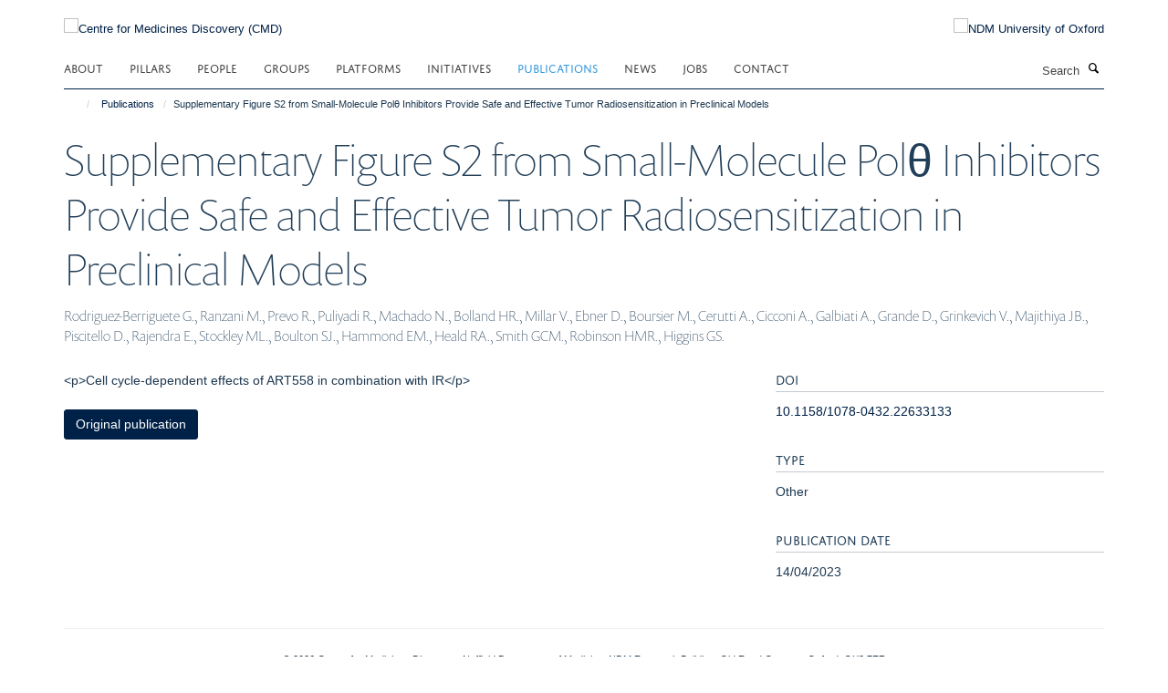

--- FILE ---
content_type: text/html;charset=utf-8
request_url: https://www.cmd.ox.ac.uk/publications/1338244?39a82c04-f22c-11f0-be52-c7bc867cde1e
body_size: 10853
content:
<!doctype html>
<html xmlns="http://www.w3.org/1999/xhtml" lang="en" xml:lang="en">

    <head><base href="https://www.cmd.ox.ac.uk/publications/1338244/" />
        <meta charset="utf-8" />
        <meta name="viewport" content="width=device-width, initial-scale=1.0" />
        <meta name="apple-mobile-web-app-capable" content="yes" />
        <meta name="apple-mobile-web-app-title" content="Haiku" />
        
        <meta http-equiv="Content-Type" content="text/html; charset=utf-8" /><meta name="citation_title" content="Supplementary Figure S2 from Small-Molecule Polθ Inhibitors Provide Safe and Effective Tumor Radiosensitization in Preclinical Models" /><meta name="citation_author" content="Rodriguez-Berriguete G." /><meta name="citation_author" content="Ranzani M." /><meta name="citation_author" content="Prevo R." /><meta name="citation_author" content="Puliyadi R." /><meta name="citation_author" content="Machado N." /><meta name="citation_author" content="Bolland HR." /><meta name="citation_author" content="Millar V." /><meta name="citation_author" content="Ebner D." /><meta name="citation_author" content="Boursier M." /><meta name="citation_author" content="Cerutti A." /><meta name="citation_author" content="Cicconi A." /><meta name="citation_author" content="Galbiati A." /><meta name="citation_author" content="Grande D." /><meta name="citation_author" content="Grinkevich V." /><meta name="citation_author" content="Majithiya JB." /><meta name="citation_author" content="Piscitello D." /><meta name="citation_author" content="Rajendra E." /><meta name="citation_author" content="Stockley ML." /><meta name="citation_author" content="Boulton SJ." /><meta name="citation_author" content="Hammond EM." /><meta name="citation_author" content="Heald RA." /><meta name="citation_author" content="Smith GCM." /><meta name="citation_author" content="Robinson HMR." /><meta name="citation_author" content="Higgins GS." /><meta name="citation_publication_date" content="2023/04/14" /><meta content="&lt;p&gt;Cell cycle-dependent effects of ART558 in combination with IR&lt;/p&gt;" name="description" /><meta name="og:title" content="Supplementary Figure S2 from Small-Molecule Polθ Inhibitors Provide Safe and Effective Tumor Radiosensitization in Preclinical Models" /><meta name="og:description" content="&lt;p&gt;Cell cycle-dependent effects of ART558 in combination with IR&lt;/p&gt;" /><meta name="og:url" content="https://www.cmd.ox.ac.uk/publications/1338244" /><meta name="twitter:card" content="summary" /><meta name="twitter:title" content="Supplementary Figure S2 from Small-Molecule Polθ Inhibitors Provide Safe and Effective Tumor Radiosensitization in Preclinical Models" /><meta name="twitter:description" content="&lt;p&gt;Cell cycle-dependent effects of ART558 in combination with IR&lt;/p&gt;" /><meta name="generator" content="Plone - http://plone.org" /><meta itemprop="url" content="https://www.cmd.ox.ac.uk/publications/1338244" /><title>Supplementary Figure S2 from Small-Molecule Polθ Inhibitors Provide Safe and Effective Tumor Radiosensitization in Preclinical Models — Centre for Medicines Discovery (CMD)</title>
        
        
        
        
        
    <link rel="stylesheet" type="text/css" media="screen" href="https://www.cmd.ox.ac.uk/portal_css/Turnkey%20Theme/resourcecollective.cookielawcookielaw-cachekey-0a53b8033fd417362620582049553eb6.css" /><link rel="stylesheet" type="text/css" href="https://www.cmd.ox.ac.uk/portal_css/Turnkey%20Theme/themebootstrapcssselect2-cachekey-fe38ed02afd6652bc46c7aee0a943132.css" /><link rel="stylesheet" type="text/css" href="https://www.cmd.ox.ac.uk/portal_css/Turnkey%20Theme/themebootstrapcssmagnific.popup-cachekey-ecf2f640bafc920090722a7e691203e7.css" /><link rel="stylesheet" type="text/css" media="screen" href="https://www.cmd.ox.ac.uk/portal_css/Turnkey%20Theme/resourcecollective.covercsscover-cachekey-64693a87f019764ca63bad722b6a5b23.css" /><link rel="stylesheet" type="text/css" media="screen" href="https://www.cmd.ox.ac.uk/portal_css/Turnkey%20Theme/resourcehaiku.coveroverlays-cachekey-4f3168ea4761398c7a6f086e853eeee4.css" /><link rel="stylesheet" type="text/css" href="https://www.cmd.ox.ac.uk/portal_css/Turnkey%20Theme/resourcehaiku.coverhaiku.chooser-cachekey-2274148526dcf5d9663c6d52e65bc6c7.css" /><link rel="stylesheet" type="text/css" href="https://www.cmd.ox.ac.uk/portal_css/Turnkey%20Theme/resourcehaiku.widgets.imagehaiku.image.widget-cachekey-8f3be0e5c6e6536d3884f5033425c388.css" /><link rel="stylesheet" type="text/css" media="screen" href="https://www.cmd.ox.ac.uk/++resource++haiku.core.vendor/prism.min.css" /><link rel="canonical" href="https://www.cmd.ox.ac.uk/publications/1338244" /><link rel="search" href="https://www.cmd.ox.ac.uk/@@search" title="Search this site" /><link rel="shortcut icon" type="image/x-icon" href="https://www.cmd.ox.ac.uk/images/site-logos/favicon_16x16?v=5f7aa6a6-f22b-11f0-be52-c7bc867cde1e" /><link rel="apple-touch-icon" href="https://www.cmd.ox.ac.uk/images/site-logos/favicon_apple?v=5f7aa6a7-f22b-11f0-be52-c7bc867cde1e" /><script type="text/javascript" src="https://www.cmd.ox.ac.uk/portal_javascripts/Turnkey%20Theme/resourcecollective.cookielawcookielaw_disabler-cachekey-244a25f96d58648c5048ed56801beaca.js"></script><script type="text/javascript" src="https://www.cmd.ox.ac.uk/portal_javascripts/Turnkey%20Theme/themebootstrapjsvendorrespond-cachekey-bf3b07c54f3009851fb24780ca3bb22b.js"></script><script type="text/javascript" src="https://www.cmd.ox.ac.uk/portal_javascripts/Turnkey%20Theme/resourceplone.app.jquery-cachekey-a53115d21ccce2a4ee863bc07b89cc6a.js"></script><script type="text/javascript" src="https://www.cmd.ox.ac.uk/portal_javascripts/Turnkey%20Theme/++theme++bootstrap/js/vendor/bootstrap.js"></script><script type="text/javascript" src="https://www.cmd.ox.ac.uk/portal_javascripts/Turnkey%20Theme/themebootstrapjspluginsvendorjquery.trunk8-cachekey-944e7fa155469521641d44349434bebd.js"></script><script type="text/javascript" src="https://www.cmd.ox.ac.uk/portal_javascripts/Turnkey%20Theme/plone_javascript_variables-cachekey-41997a4a502a012ba44d3a8251f38ed4.js"></script><script type="text/javascript" src="https://www.cmd.ox.ac.uk/portal_javascripts/Turnkey%20Theme/resourceplone.app.jquerytools-cachekey-aa3c0e6029a409eff7c96e97ae38adb3.js"></script><script type="text/javascript" src="https://www.cmd.ox.ac.uk/portal_javascripts/Turnkey%20Theme/mark_special_links-cachekey-97216f063a619cbc120f622740677b49.js"></script><script type="text/javascript" src="https://www.cmd.ox.ac.uk/portal_javascripts/Turnkey%20Theme/resourceplone.app.discussion.javascriptscomments-cachekey-e17323b9b886807c729ceecf74febd23.js"></script><script type="text/javascript" src="https://www.cmd.ox.ac.uk/portal_javascripts/Turnkey%20Theme/themebootstrapjspluginsvendorselect2-cachekey-e4216e85f05a28dcb9a8b0e38ca0921a.js"></script><script type="text/javascript" src="https://www.cmd.ox.ac.uk/portal_javascripts/Turnkey%20Theme/++theme++bootstrap/js/plugins/vendor/jquery.html5-placeholder-shim.js"></script><script type="text/javascript" src="https://www.cmd.ox.ac.uk/portal_javascripts/Turnkey%20Theme/++theme++bootstrap/js/vendor/hammer.js"></script><script type="text/javascript" src="https://www.cmd.ox.ac.uk/portal_javascripts/Turnkey%20Theme/themebootstrapjspluginshaikujquery.navigation-portlets-cachekey-51ff07703ad49cf18958552c18aa15e5.js"></script><script type="text/javascript" src="https://www.cmd.ox.ac.uk/portal_javascripts/Turnkey%20Theme/themebootstrapjspluginsvendormasonry-cachekey-d24f3a713ed81d1180ab87fc4ad3cd00.js"></script><script type="text/javascript" src="https://www.cmd.ox.ac.uk/portal_javascripts/Turnkey%20Theme/themebootstrapjspluginsvendorimagesloaded-cachekey-6dbeace593c2d11845059ff136cac24c.js"></script><script type="text/javascript" src="https://www.cmd.ox.ac.uk/portal_javascripts/Turnkey%20Theme/++theme++bootstrap/js/plugins/vendor/jquery.lazysizes.js"></script><script type="text/javascript" src="https://www.cmd.ox.ac.uk/portal_javascripts/Turnkey%20Theme/++theme++bootstrap/js/plugins/vendor/jquery.magnific.popup.js"></script><script type="text/javascript" src="https://www.cmd.ox.ac.uk/portal_javascripts/Turnkey%20Theme/themebootstrapjspluginsvendorjquery.toc-cachekey-cbedf3a7a369f56479093ce5de76506f.js"></script><script type="text/javascript" src="https://www.cmd.ox.ac.uk/portal_javascripts/Turnkey%20Theme/++theme++bootstrap/js/turnkey-various.js"></script><script type="text/javascript" src="https://www.cmd.ox.ac.uk/portal_javascripts/Turnkey%20Theme/resourcecollective.coverjsmain-cachekey-a2bd673430302a5ca4b649db0b2ad69f.js"></script><script type="text/javascript" src="https://www.cmd.ox.ac.uk/portal_javascripts/Turnkey%20Theme/resourcehaiku.mmenu.jsjquery.mmenu.all.min-cachekey-ca446907811e2aaeafd8575c485af030.js"></script><script type="text/javascript" src="https://www.cmd.ox.ac.uk/portal_javascripts/Turnkey%20Theme/resourcecollective.cookielawcookielaw_banner-cachekey-b026154b83572007f049acd644bf5c4c.js"></script><script type="text/javascript">
        jQuery(function($){
            if (typeof($.datepicker) != "undefined"){
              $.datepicker.setDefaults(
                jQuery.extend($.datepicker.regional[''],
                {dateFormat: 'mm/dd/yy'}));
            }
        });
        </script><script async="" src="https://www.googletagmanager.com/gtag/js?id=G-WT1PE9M5NB"></script><script>
  window.dataLayer = window.dataLayer || [];
  function gtag(){dataLayer.push(arguments);}
  gtag('js', new Date());

  gtag('config', 'G-WT1PE9M5NB');
</script><script async="" src="https://www.googletagmanager.com/gtag/js?id=G-NSJXGNKPXE"></script><script>
window.dataLayer = window.dataLayer || [];
function gtag(){dataLayer.push(arguments);}
gtag('js', new Date());
gtag('config', 'G-NSJXGNKPXE');
</script>
    <link href="https://www.cmd.ox.ac.uk/++theme++sublime-oxy-blue/screen.css" rel="stylesheet" />
  
    <link href="https://www.cmd.ox.ac.uk/++theme++sublime-oxy-blue/style.css" rel="stylesheet" />
  <style type="text/css" class="extra-css" id="global-extra-css">@import url("https://tools.ndm.ox.ac.uk/haiku_css/general.css");
@import url("https://data.cmd.ox.ac.uk/files/haiku.css");</style></head>

    <body class="template-view portaltype-publication site-Plone section-publications subsection-1338244 userrole-anonymous no-toolbar mount-047" dir="ltr"><div id="cookienotification">

    <div class="container">
    
        <div class="row">
        
            <div class="col-md-12">
                <h2>
                    Cookies on this website
                </h2>
                
            </div>
        
            <div class="col-md-12">
                <p>
                    We use cookies to ensure that we give you the best experience on our website. If you click 'Accept all cookies' we'll assume that you are happy to receive all cookies and you won't see this message again. If you click 'Reject all non-essential cookies' only necessary cookies providing core functionality such as security, network management, and accessibility will be enabled. Click 'Find out more' for information on how to change your cookie settings.
                </p>
                
            </div>
    
            <div class="col-md-12">
                <a class="btn btn-success cookie-continue" href="https://www.cmd.ox.ac.uk/@@enable-cookies?&amp;came_from=https://www.cmd.ox.ac.uk/publications/1338244">Accept all cookies</a>
                <a class="btn btn-danger cookie-disable" href="https://www.cmd.ox.ac.uk/@@disable-cookies?came_from=https://www.cmd.ox.ac.uk/publications/1338244">Reject all non-essential cookies</a>
                <a class="btn btn-info cookie-more" href="https://www.cmd.ox.ac.uk/cookies">Find out more</a>
            </div> 
            
        </div>
    
    </div>
     
</div><div id="site-wrapper" class="container-fluid">

            <div class="modal fade" id="modal" tabindex="-1" role="dialog" aria-hidden="true"></div>

            

            

            <div id="site-header" class="container">

                <div id="site-status"></div>

                

                <header class="row">
                    <div class="col-xs-10 col-sm-6">
                        <a id="primary-logo" title="Centre for Medicines Discovery (CMD)" href="https://www.cmd.ox.ac.uk"><img src="https://www.cmd.ox.ac.uk/images/site-logos/cmd_logo.png" alt="Centre for Medicines Discovery (CMD)" /></a>
                    </div>
                    <div class="col-sm-6 hidden-xs">
                        <div class="heading-spaced">
                            <div id="site__secondary-logo">
                                
        <a href="http://www.ndm.ox.ac.uk" title="NDM University of Oxford" target="_blank" rel="noopener"><img src="https://www.cmd.ox.ac.uk/images/site-logos/ndm-oxford-logo" alt="NDM University of Oxford" class="img-responsive logo-secondary" /></a>
    
                            </div>
                            <div id="site-actions">

        <ul class="list-unstyled list-inline text-right">
    
            
    
            
                
                    <li id="siteaction-sitemap">
                        <a href="https://www.cmd.ox.ac.uk/sitemap" title="" accesskey="3">Site Map</a>
                    </li>
                
            
            
                
                    <li id="siteaction-accessibility">
                        <a href="https://www.cmd.ox.ac.uk/accessibility" title="" accesskey="0">Accessibility</a>
                    </li>
                
            
            
                
                    <li id="siteaction-cookie-policy">
                        <a href="https://www.cmd.ox.ac.uk/cookies" title="" accesskey="">Cookies</a>
                    </li>
                
            
            
                
                    <li id="siteaction-contact-us">
                        <a href="https://www.cmd.ox.ac.uk/about/contact-us" title="" accesskey="">Contact us</a>
                    </li>
                
            
            
                
                    <li id="siteaction-login">
                        <a href="https://www.cmd.ox.ac.uk/Shibboleth.sso/Login?target=https://www.cmd.ox.ac.uk/shibboleth_loggedin?came_from=https://www.cmd.ox.ac.uk/publications/1338244" title="" accesskey="">Log in</a>
                    </li>
                
            
    
        </ul>
    </div>
                        </div>
                    </div>
                    <div class="col-xs-2 visible-xs">
                        <a href="#mmenu" role="button" class="btn btn-default" aria-label="Toggle menu">
                            <i class="glyphicon glyphicon-menu"></i>
                        </a>
                    </div>
                </header>

                <nav role="navigation">
                    <div class="row">
                        <div class="col-sm-10">
                            <div id="site-bar" class="collapse navbar-collapse">

	    <ul class="nav navbar-nav">

            

	            <li class="dropdown" id="portaltab-about">
	                <a href="https://www.cmd.ox.ac.uk/about" title="" data-toggle="" data-hover="dropdown">About</a>
                    <ul class="dropdown-menu" role="menu">
                        
                            <li>
                                <a href="https://www.cmd.ox.ac.uk/about/about-us" title="">About us</a>
                            </li>
                        
                        
                            <li>
                                <a href="https://www.cmd.ox.ac.uk/about/andme" title="">ANDME</a>
                            </li>
                        
                    </ul>
	            </li>

            
            

	            <li class="dropdown" id="portaltab-pillars">
	                <a href="https://www.cmd.ox.ac.uk/pillars" title="" data-toggle="">Pillars</a>
                    
	            </li>

            
            

	            <li class="dropdown" id="portaltab-people">
	                <a href="https://www.cmd.ox.ac.uk/people" title="" data-toggle="">People</a>
                    
	            </li>

            
            

	            <li class="dropdown" id="portaltab-groups">
	                <a href="https://www.cmd.ox.ac.uk/groups" title="" data-toggle="">Groups</a>
                    
	            </li>

            
            

	            <li class="dropdown" id="portaltab-platforms">
	                <a href="https://www.cmd.ox.ac.uk/platforms" title="" data-toggle="">Platforms</a>
                    
	            </li>

            
            

	            <li class="dropdown" id="portaltab-initiatives">
	                <a href="https://www.cmd.ox.ac.uk/initiatives" title="" data-toggle="">Initiatives</a>
                    
	            </li>

            
            

	            <li class="dropdown active" id="portaltab-publications">
	                <a href="https://www.cmd.ox.ac.uk/publications" title="" data-toggle="">Publications</a>
                    
	            </li>

            
            

	            <li class="dropdown" id="portaltab-news">
	                <a href="https://www.cmd.ox.ac.uk/news" title="" data-toggle="">News</a>
                    
	            </li>

            
            

	            <li class="dropdown" id="portaltab-jobs">
	                <a href="https://www.cmd.ox.ac.uk/jobs" title="" data-toggle="">Jobs</a>
                    
	            </li>

            
            

	            <li class="dropdown" id="portaltab-contact">
	                <a href="https://www.cmd.ox.ac.uk/contact" title="" data-toggle="">Contact</a>
                    
	            </li>

            

            

	    </ul>

    </div>
                        </div>
                        <div class="col-sm-2">
                            <form action="https://www.cmd.ox.ac.uk/@@search" id="site-search" class="form-inline" role="form">
                                <div class="input-group">
                                    <label class="sr-only" for="SearchableText">Search</label>
                                    <input type="text" class="form-control" name="SearchableText" id="SearchableText" placeholder="Search" />
                                    <span class="input-group-btn">
                                        <button class="btn" type="submit" aria-label="Search"><i class="glyphicon-search"></i></button>
                                    </span>
                                </div>
                            </form>
                        </div>
                    </div>
                </nav>

                <div class="container">
                    <div class="row">
                        <div class="col-md-12">
                            <ol class="breadcrumb" id="site-breadcrumbs"><li><a title="Home" href="https://www.cmd.ox.ac.uk"><span class="glyphicon glyphicon-home"></span></a></li><li><a href="https://www.cmd.ox.ac.uk/publications">Publications</a></li><li class="active">Supplementary Figure S2 from Small-Molecule Polθ Inhibitors Provide Safe and Effective Tumor Radiosensitization in Preclinical Models</li></ol>
                        </div>
                    </div>
                </div>

            </div>

            <div id="content" class="container ">

                            

                            

            

        <div itemscope="" itemtype="http://schema.org/Thing">

            <meta itemprop="url" content="https://www.cmd.ox.ac.uk/publications/1338244" />

            
                <div id="above-page-header">
    

</div>
            

            
                
                
                    
                        <div class="page-header">
                            <div class="row">
                                    
                                <div class="col-xs-12 col-sm-12">
                                    
                                    
                                        <h1>
                                            <span itemprop="name">Supplementary Figure S2 from Small-Molecule Polθ Inhibitors Provide Safe and Effective Tumor Radiosensitization in Preclinical Models</span>
                                            <small>
                                                
                                            </small>
                                        </h1>
                                    
                                    
                                    
                    <div id="below-page-title">
</div>
                    <h5 style="margin:10px 0">Rodriguez-Berriguete G., Ranzani M., Prevo R., Puliyadi R., Machado N., Bolland HR., Millar V., Ebner D., Boursier M., Cerutti A., Cicconi A., Galbiati A., Grande D., Grinkevich V., Majithiya JB., Piscitello D., Rajendra E., Stockley ML., Boulton SJ., Hammond EM., Heald RA., Smith GCM., Robinson HMR., Higgins GS.</h5>
                
                                    
                                </div>
                                    
                                
                                            
                            </div>
                        </div>
                    
                    
                    
                    
                 
            

            
                <div id="below-page-header"></div>
            

            
                <div id="above-page-content"></div>
            

            
                <div class="row">
        
                    <div id="site-content" class="col-sm-8">

                        

                            
                                
                            

                            
                                
                            

                            
                                
                                    
                                
                            
            
                            <div class="row">
                                <div id="site-content-body" class="col-sm-12">
            
                                    
                
                    
                    
                    <div class="row">
                        <div class="col-sm-4">
                            
                        </div>
                        <div class="col-sm-12">
                           <p style="margin-top:0">&lt;p&gt;Cell cycle-dependent effects of ART558 in combination with IR&lt;/p&gt;</p>
                        </div>
                    </div>
                
                                    
                                </div>
            
                                
            
                            </div>
            
                            
                    <p>
                        
                        <a role="button" title="Original publication" class="btn btn-default" target="_blank" rel="noopener" href="http://doi.org/10.1158/1078-0432.22633133">Original publication</a>
                        
                    </p>

                    
                
                        
        
                    </div>
        
                    <div class="site-sidebar col-sm-4">
        
                        <div id="aside-page-content"></div>
              
                        

                    
                        <h5 class="publication-lead">DOI</h5>
                        <p>
                            <a href="http://doi.org/10.1158/1078-0432.22633133" target="_blank" rel="noopener">10.1158/1078-0432.22633133</a>
                        </p>
                    

                    
                        <h5 class="publication-lead">Type</h5>
                        <p>Other</p>
                    

                    

                    

                    

                    

                    
                        <h5 class="publication-lead">Publication Date</h5>
                        <p>14/04/2023</p>
                    

                    

                    

                    

                    

                    

                
        
                    </div>
        
                </div>
            

            
                <div id="below-page-content"></div>
            
            
        </div>

    

        
                        </div>

            <footer id="site-footer" class="container" itemscope="" itemtype="http://schema.org/WPFooter">
        <hr />
        





    <div class="row" style="margin-bottom:20px">

        <div class="col-md-4">
            
        </div>

        <div class="col-md-8">
            
                <div id="site-copyright">
                    ©
                    2026
                    Centre for Medicines Discovery, Nuffield Department of Medicine, NDM Research Building, Old Road Campus, Oxford, OX3 7FZ
                </div>
            
            
                <ul id="footer-nav" class="list-inline">
                    
                        <li>
                            <a href=" /sitemap" rel="noopener">Sitemap </a>
                        </li>
                    
                    
                        <li>
                            <a href=" /cookies" rel="noopener">Cookies </a>
                        </li>
                    
                    
                        <li>
                            <a href=" http://www.ox.ac.uk/legal" target="_blank" rel="noopener">Copyright </a>
                        </li>
                    
                    
                        <li>
                            <a href=" /accessibility" rel="noopener">Accessibility </a>
                        </li>
                    
                    
                        <li>
                            <a href=" /data-privacy-policy" rel="noopener">Privacy Policy </a>
                        </li>
                    
                    
                        <li>
                            <a href=" https://compliance.admin.ox.ac.uk/submit-foi" target="_blank" rel="noopener">Freedom of Information </a>
                        </li>
                    
                    
                        <li>
                            <a href=" https://unioxfordnexus.sharepoint.com/sites/CLME-CentreforMedicinesDiscovery" target="_blank" rel="noopener">CMD SharePoint </a>
                        </li>
                    
                    
                        <li>
                            <a href=" https://unioxfordnexus.sharepoint.com/sites/CLME-NDMResearchBuilding" target="_blank" rel="noopener">NDMRB SharePoint </a>
                        </li>
                    
                </ul>
            
        </div>
    </div>





    <div id="site-actions-footer" class="visible-xs-block" style="margin:20px 0">

        <ul class="list-unstyled list-inline text-center">

            
                
                    <li id="siteaction-sitemap">
                        <a href="https://www.cmd.ox.ac.uk/sitemap" title="Site Map" accesskey="3">Site Map</a>
                    </li>
                
            
            
                
                    <li id="siteaction-accessibility">
                        <a href="https://www.cmd.ox.ac.uk/accessibility" title="Accessibility" accesskey="0">Accessibility</a>
                    </li>
                
            
            
                
                    <li id="siteaction-cookie-policy">
                        <a href="https://www.cmd.ox.ac.uk/cookies" title="Cookies" accesskey="">Cookies</a>
                    </li>
                
            
            
                
                    <li id="siteaction-contact-us">
                        <a href="https://www.cmd.ox.ac.uk/about/contact-us" title="Contact us" accesskey="">Contact us</a>
                    </li>
                
            
            
                
                    <li id="siteaction-login">
                        <a href="https://www.cmd.ox.ac.uk/Shibboleth.sso/Login?target=https://www.cmd.ox.ac.uk/shibboleth_loggedin?came_from=https://www.cmd.ox.ac.uk/publications/1338244" title="Log in" accesskey="">Log in</a>
                    </li>
                
            

        </ul>
    </div>









    </footer>

        </div><div id="haiku-mmenu">

            <nav id="mmenu" data-counters="true" data-searchfield="true" data-title="Menu" data-search="true">
                <ul>
                    <li>


    <a href="https://www.cmd.ox.ac.uk/front-page" class="state-published" title="">
        <span>Home</span>
    </a>

</li>
<li>


    <a href="https://www.cmd.ox.ac.uk/about" class="state-published" title="">
        <span>About</span>
    </a>

<ul>
<li>


    <a href="https://www.cmd.ox.ac.uk/about/about-us" class="state-published" title="">
        <span>About us</span>
    </a>

</li>
<li>


    <a href="https://www.cmd.ox.ac.uk/about/andme" class="state-published" title="ANDME stands for Association of NDMRB Early Career Researchers (ECRs). We represent ECRs working in the NDMRB including but not limited to laboratory technicians, research assistants, students, and post-doctoral researchers">
        <span>ANDME</span>
    </a>

</li>

</ul>
</li>
<li>


    <a href="https://www.cmd.ox.ac.uk/pillars" class="state-published" title="">
        <span>Pillars</span>
    </a>

</li>
<li>


    <a href="https://www.cmd.ox.ac.uk/people" class="state-published" title="CMD researchers are experts in structural biology, chemical biology, pharmacology, medicinal chemistry, drug target discovery, translational medicine and clinical development.">
        <span>People</span>
    </a>

</li>
<li>


    <a href="https://www.cmd.ox.ac.uk/groups" class="state-published" title="">
        <span>Groups</span>
    </a>

<ul>
<li>


    <a href="https://www.cmd.ox.ac.uk/groups/brc-trasnlational-science" class="state-published" title="Our overarching goal is to accelerate the development of novel medicines for patients. We are a multidisciplinary team, funded by the NIHR Oxford Biomedical Research Centre (BRC), catalyzing the translation of small molecule inhibitors into clinical candidates for early stage clinical trials. We establish partnerships to maximise innovation, learning and new avenues for translation through close collaboration with clinicians, academics, and a range of external partners.">
        <span>BRC Translational Science Team</span>
    </a>

</li>
<li>


    <a href="https://www.cmd.ox.ac.uk/groups/cellular-signalling" class="state-published" title="We aim to understand the proteins that transmit signals within the cell and the signalling pathways that regulate the cell’s functions. Understanding these pathways and proteins enables the discovery of new drug targets for treating disease.">
        <span>Cellular Signalling</span>
    </a>

</li>
<li>


    <a href="https://www.cmd.ox.ac.uk/groups/chemical-biology" class="state-published" title="Our group uses chemical biology to uncover new principles of cellular regulation and identify points of intervention for future medicines. By designing small molecules that probe biological systems, we can reveal hidden mechanisms - and ultimately, develop strategies to restore cellular balance in disease.">
        <span>Chemical Biology</span>
    </a>

</li>
<li>


    <a href="https://www.cmd.ox.ac.uk/groups/growth-factor-signalling-and-ubiquitination" class="state-published" title="Our research aims to understand the signalling mechanisms and disease-causing mutations that alter cell growth and differentiation and how these might be targeted by small molecule inhibitors to address devastating rare diseases and cancer.">
        <span>Growth Factor Signalling and Ubiquitination</span>
    </a>

</li>
<li>


    <a href="https://www.cmd.ox.ac.uk/groups/high-throughput-screening" class="state-published" title="The HTS facility provides Oxford research scientists and collaborators access to a comprehensive, cost-effective facility for running high throughput cell based small compound and CRISPR screens across a broad range of readouts.">
        <span>High Throughput Screening</span>
    </a>

</li>
<li>


    <a href="https://www.cmd.ox.ac.uk/groups/mass-spectrometry" class="state-published" title="Mass Spectrometry is key technology for studying critical molecules and pathways. Defining molecular targets is crucial for the process of drug development.">
        <span>Mass Spectrometry for Drug Target Discovery</span>
    </a>

</li>
<li>


    <a href="https://www.cmd.ox.ac.uk/groups/medicinal-chemistry" class="state-published" title="The Med Chem Group supports the CMD Pillars to select druggable targets, and discover and optimise small molecule leads.">
        <span>Medicinal Chemistry</span>
    </a>

</li>
<li>


    <a href="https://www.cmd.ox.ac.uk/groups/membrane-protein-structural-and-chemical-biology" class="state-published" title="Understanding the mechanisms of membrane enzymes, their mechanism of pathogenesis, and enabling their targeting by new therapeutics.">
        <span>Membrane Protein Structural and Chemical Biology</span>
    </a>

</li>
<li>


    <a href="https://www.cmd.ox.ac.uk/groups/protein-crystallography-cryo-em-discovery" class="state-published" title="The focus of our research is the establishment of methods to ensure that X-ray structures can serve as a routine and predictive tool for generating novel chemistry for targeting proteins. This focus area includes both early development of leading-edge technologies and approaches, and crucially deployment into definable platforms">
        <span>Protein Crystallography and Cryo-EM Discovery (PXCD)</span>
    </a>

</li>
<li>


    <a href="https://www.cmd.ox.ac.uk/groups/research-informatics" class="state-published" title="The Research Informatics group, led by Prof. Brian Marsden, focuses on driving the research informatics, data management and research computing capabilities and needs at the Centre for Medicines Discovery (CMD).">
        <span>Research Informatics</span>
    </a>

</li>
<li>


    <a href="https://www.cmd.ox.ac.uk/groups/the-alzheimers-research-uk-oxford-drug-discovery-institute" class="state-published" title="The Alzheimer's Research UK Oxford Drug Discovery Institute couples the deep disease knowledge and biology expertise of the academic community with high quality, innovative drug discovery technologies.">
        <span>The Alzheimer’s Research UK Oxford Drug Discovery Institute (ODDI)</span>
    </a>

<ul>
<li>


    <a href="https://www.cmd.ox.ac.uk/groups/the-alzheimers-research-uk-oxford-drug-discovery-institute/senior-leadership-team" class="state-published" title="">
        <span>Senior Leadership Team</span>
    </a>

</li>
<li>


    <a href="https://www.cmd.ox.ac.uk/groups/the-alzheimers-research-uk-oxford-drug-discovery-institute/organelle-biology-team" class="state-published" title="">
        <span>Organelle Biology Team</span>
    </a>

</li>
<li>


    <a href="https://www.cmd.ox.ac.uk/groups/the-alzheimers-research-uk-oxford-drug-discovery-institute/neuroinflammation-team" class="state-published" title="">
        <span>Neuroinflammation Team</span>
    </a>

</li>
<li>


    <a href="https://www.cmd.ox.ac.uk/groups/the-alzheimers-research-uk-oxford-drug-discovery-institute/assay-development-and-screening-team" class="state-published" title="">
        <span>Assay Development and Screening Team</span>
    </a>

</li>
<li>


    <a href="https://www.cmd.ox.ac.uk/groups/the-alzheimers-research-uk-oxford-drug-discovery-institute/medchem-team" class="state-published" title="">
        <span>MedChem Teams</span>
    </a>

</li>
<li>


    <a href="https://www.cmd.ox.ac.uk/groups/the-alzheimers-research-uk-oxford-drug-discovery-institute/oddi_portfolio" class="state-published" title="">
        <span>ODDI Portfolio</span>
    </a>

</li>

</ul>
</li>

</ul>
</li>
<li>


    <a href="https://www.cmd.ox.ac.uk/platforms" class="state-published" title="">
        <span>Platforms</span>
    </a>

<ul>
<li>


    <a href="https://www.cmd.ox.ac.uk/platforms/lead-discovery-technologies" class="state-published" title="We offer services for discovery and further development of small molecules or other modulators of protein function such as peptidics or biologics. We can support small or large scale protein production, biochemical and biophysical assays and compound screening.">
        <span>Lead Discovery Technologies</span>
    </a>

</li>
<li>


    <a href="https://www.cmd.ox.ac.uk/platforms/discovery-proteomics" class="state-published" title="The Discovery Proteomics (DisPro) is a Small Research Facility (SRF) at the Target Discovery Institute (TDI) and Centre for Medicine Discovery (CMD), within the Nuffield Department of Medicine.">
        <span>Discovery Proteomics</span>
    </a>

</li>
<li>


    <a href="https://www.cmd.ox.ac.uk/platforms/cellular-hts-crispr-cas9-screening" class="state-published" title="High throughput screening (HTS) is a popular approach to target validation as it allows the assaying of a large number of potential biological modulators against a chosen set of defined targets.&#13;&#10;&#13;&#10;HTS brings together expertise in liquid handling and robotic automation, multi-platform plate readers and more recently high content imaging. This combinatorial approach means that complex, content rich data sets can be produced over a relatively short space of time. The advantage of miniaturisation and automated liquid handling allows rapid, inexpensive and effective up-scaling of small scale bench top assays to large scale assay formats.&#13;&#10;&#13;&#10;Screening large numbers of biological modulators across a panel of targets produces a number of ‘active hits’, this is usually somewhere in the region of 2% of the total number screened. These ‘actives hits’ can then be interrogated in much finer detail through secondary hit validation and selection of potentially potent modulators for progression to much more in-depth study.">
        <span>Cellular HTS and CRISPR/Cas9 Screening Facility</span>
    </a>

</li>
<li>


    <a href="https://www.cmd.ox.ac.uk/platforms/protein-mass-spectrometry" class="state-published" title="We are a uniquely experienced mass spectrometry laboratory providing a comprehensive suite of accessible, affordable and fast analytical, functional and proteomics services to over 300 scientists across every life science department within the University, to external academic institutions across the UK and abroad as well as commercial companies from the smallest biotech start up to major multinationals. Analyses available include (but is not limited to) difficult proteins including membrane proteins, glycoproteins and macromolecular complexes; proteoform primary structure; all types of PTM characterization; chemical modification including ADCs; protein-protein interactions; protein-ligand interactions including drugs, fragments &amp; natural ligands; ligand specificity and affinity; protein conformational fold including size, shape, stable conformers and changes in conformation; functional assays including substrate conversion; protein specific activity and monodispersity; quantitative proteomics; protein crosslinking; immunoprecipitation; small molecules, peptides &amp; nucleic acids; absolute quantitation of drug substances from serum. We have over 28 years of MS experience and access to the latest LC-MSMS equipment and software. Please discuss your experimental requirements and obtain a quotation before submitting samples.">
        <span>Protein Mass Spectrometry</span>
    </a>

</li>
<li>


    <a href="https://www.cmd.ox.ac.uk/platforms/metabolomics" class="state-published" title="The CMD and CAMS-COI co-host our Metabolomics &amp; Lipidomics Teams with expertise in the measurement of a wide range of metabolites and lipids.">
        <span>Metabolomics &amp; Lipidomics</span>
    </a>

</li>
<li>


    <a href="https://www.cmd.ox.ac.uk/platforms/protein-crystallography-cryo-em-discovery" class="state-published" title="The PX-SRF manages a state-of-the art crystallography facility optimized for high-throughput and non-expert crystallization and structure solution. As such the experimental facilities and workflows can be used by CMD staff, visiting scientists and collaborators with minimal training required. In addition, our standard practice for crystallography aligns with the best practice for XChem fragment screening, ideally positioning us as feeder facility for XChem experiments.">
        <span>Protein Crystallography and Cryo-EM Discovery</span>
    </a>

</li>
<li>


    <a href="https://www.cmd.ox.ac.uk/platforms/research-informatics" class="state-published" title="The Research Informatics Facility (RI), part of the Centre for Medicines Discovery (CMD), offers a comprehensive range of services and expertise in end-to-end data management and informatics. With over two decades of experience, we specialise in providing innovative solutions to support early-stage drug discovery pipelines, experimental medicine and target research. We work with colleagues within the CMD, the University of Oxford, and research organisations globally, including within large-scale multinational consortia where we lead data management work packages.">
        <span>Research Informatics</span>
    </a>

</li>
<li>


    <a href="https://www.cmd.ox.ac.uk/platforms/structural-and-mechanistic-proteomics" class="state-published" title="At the Structural &amp; Mechanistic Proteomics (STaMP) Lab, we use Hydrogen-Deuterium eXchange Mass Spectrometry (HDX-MS) to characterise the structure and conformational dynamics of biological systems, providing mechanistic insights into protein behaviour following interaction with binding partners such as small-molecule drugs, proteins, and biological membranes.">
        <span>Structural &amp; Mechanistic Proteomics</span>
    </a>

</li>

</ul>
</li>
<li>


    <a href="https://www.cmd.ox.ac.uk/initiatives" class="state-published" title="">
        <span>Initiatives</span>
    </a>

<ul>
<li>


    <a href="https://www.cmd.ox.ac.uk/initiatives/initiatives" class="state-published" title="">
        <span>Initiatives</span>
    </a>

</li>
<li>


    <a href="https://www.cmd.ox.ac.uk/initiatives/caipm" class="state-published" title="">
        <span>CAIPM</span>
    </a>

<ul>
<li>


    <a href="https://www.cmd.ox.ac.uk/initiatives/caipm/caipm" class="state-published" title="">
        <span>CAIPM</span>
    </a>

</li>
<li>


    <a href="https://www.cmd.ox.ac.uk/initiatives/caipm/about" class="state-published" title="">
        <span>About</span>
    </a>

</li>
<li>


    <a href="https://www.cmd.ox.ac.uk/initiatives/caipm/knowledge-exchange" class="state-published" title="">
        <span>Knowledge Exchange</span>
    </a>

</li>
<li>


    <a href="https://www.cmd.ox.ac.uk/initiatives/caipm/caipm-news" class="state-published" title="">
        <span>CAIPM News</span>
    </a>

</li>

</ul>
</li>
<li>


    <a href="https://www.cmd.ox.ac.uk/initiatives/oddi" class="state-published" title="">
        <span>ODDI</span>
    </a>

<ul>
<li>


    <a href="https://www.cmd.ox.ac.uk/initiatives/oddi/alzheimers-research-uk-oxford-drug-discovery-institute" class="state-published" title="THE ALZHEIMER’S RESEARCH UK OXFORD DRUG DISCOVERY INSTITUTE COUPLES THE DEEP DISEASE KNOWLEDGE AND BIOLOGY EXPERTISE OF THE ACADEMIC COMMUNITY WITH HIGH QUALITY, INNOVATIVE DRUG DISCOVERY TECHNOLOGIES.">
        <span>Alzheimer's Research UK Oxford Drug Discovery Institute</span>
    </a>

</li>

</ul>
</li>
<li>


    <a href="https://www.cmd.ox.ac.uk/initiatives/eubopen" class="state-published" title="">
        <span>EUbOPEN</span>
    </a>

<ul>
<li>


    <a href="https://www.cmd.ox.ac.uk/initiatives/eubopen/enabling-unlocking-biology-eubopen" class="state-published" title="The EUbOPEN project develops protein reagents, assays and small molecule chemical probes to enabling discovering new biology.">
        <span>Enabling and Unlocking Biology in the Open (EUbOPEN)</span>
    </a>

</li>

</ul>
</li>
<li>


    <a href="https://www.cmd.ox.ac.uk/initiatives/asap" class="state-published" title="">
        <span>ASAP</span>
    </a>

<ul>
<li>


    <a href="https://www.cmd.ox.ac.uk/initiatives/asap/ai-driven-structure-enabled-antiviral-platform-asap" class="state-published" title="">
        <span>AI-driven Structure-enabled Antiviral Platform (ASAP)</span>
    </a>

</li>

</ul>
</li>
<li>


    <a href="https://www.cmd.ox.ac.uk/initiatives/protect" class="state-published" title="">
        <span>PROTECT</span>
    </a>

</li>
<li>


    <a href="https://www.cmd.ox.ac.uk/initiatives/ghit" class="state-published" title="The application of fragment-based screening and optimization to malaria drug discovery is novel.  The team will deliver new starting points for drug discovery against high value malaria targets for which there are currently no drug candidates, using innovative AI optimization techniques.">
        <span>MMV, Oxford and DDU collaboration to generate high quality hit compound series against two highly validated malarial targets</span>
    </a>

</li>

</ul>
</li>
<li>


    <a href="https://www.cmd.ox.ac.uk/publications" class="state-published" title="">
        <span>Publications</span>
    </a>

</li>
<li>


    <a href="https://www.cmd.ox.ac.uk/news" class="state-published" title="">
        <span>News</span>
    </a>

</li>
<li>


    <a href="https://www.cmd.ox.ac.uk/jobs" class="state-published" title="">
        <span>Jobs</span>
    </a>

</li>
<li>


    <a href="https://www.cmd.ox.ac.uk/contact" class="state-published" title="">
        <span>Contact</span>
    </a>

<ul>
<li>


    <a href="https://www.cmd.ox.ac.uk/contact/contact" class="state-published" title="">
        <span>Contact</span>
    </a>

</li>

</ul>
</li>

                </ul>
            </nav>

            <script type="text/javascript">
                $(document).ready(function() {
                    var menu = $("#mmenu");
                    menu.mmenu({
                        navbar: {title: menu.data("title")},
                        counters: menu.data("counters"),
                        searchfield: menu.data("search") ? {"resultsPanel": true} : {},
                        navbars: menu.data("search") ? {"content": ["searchfield"]} : {}
                    });
                    // fix for bootstrap modals
                    // http://stackoverflow.com/questions/35038146/bootstrap-modal-and-mmenu-menu-clashing
                    $(".mm-slideout").css("z-index", "auto");
                });
            </script>

         </div>
        <script type="text/javascript">$(document).ready(function(){
    console.log('ready');
    $.getScript('https://tools.ndm.ox.ac.uk/haiku_js/general.min.js', function(data) {
        console.log('got general.min.js');
    });
});</script>
    
    
      <script type="text/javascript" src="https://www.cmd.ox.ac.uk/++resource++haiku.core.vendor/prism.min.js"></script>
    
  

    <script type="text/javascript">
        function deleteAllCookies() {
            var cookies = document.cookie.split("; ");
            for (var c = 0; c < cookies.length; c++) {
                if (!HAIKU_ALLOWED_COOKIES.some(v => cookies[c].includes(v))) {
                    var d = window.location.hostname.split(".");
                    while (d.length > 0) {    
                        var cookieBase1 = encodeURIComponent(cookies[c].split(";")[0].split("=")[0]) + '=; expires=Thu, 01-Jan-1970 00:00:01 GMT; domain=' + d.join('.') + '; path=';
                        var cookieBase2 = encodeURIComponent(cookies[c].split(";")[0].split("=")[0]) + '=; expires=Thu, 01-Jan-1970 00:00:01 GMT; domain=.' + d.join('.') + '; path=';
                        var p = location.pathname.split('/');
                        document.cookie = cookieBase1 + '/';
                        document.cookie = cookieBase2 + '/';
                        while (p.length > 0) {
                            document.cookie = cookieBase1 + p.join('/');
                            document.cookie = cookieBase2 + p.join('/');
                            p.pop();
                        };
                        d.shift();
                    }
                }
            }
        };
        if (!(document.cookie.includes('haiku_cookies_enabled'))) {
            deleteAllCookies();
        }
    </script>
    
</body>

</html>